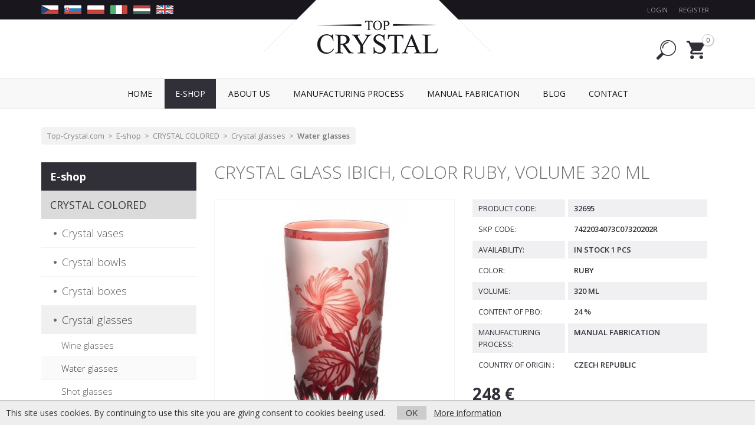

--- FILE ---
content_type: text/html; charset=utf-8
request_url: https://www.top-crystal.com/32695-crystal-glass-ibich-color-ruby-volume-320-ml
body_size: 6003
content:
<!DOCTYPE html>
<html dir="ltr" lang="en">
<head>
  <script>
  // Google Tag Manager
  var dataLayer = [];
  dataLayer.push({
        'product.ID':'3067',
        'product.Name':'Crystal Glass Ibich, color ruby, volume 320 ml',
        'product.Price':204.9587,
        'page.Type':'product detail'
      });
  </script>
  <script>(function(w,d,s,l,i){w[l]=w[l]||[];w[l].push({'gtm.start':
  new Date().getTime(),event:'gtm.js'});var f=d.getElementsByTagName(s)[0],
  j=d.createElement(s),dl=l!='dataLayer'?'&l='+l:'';j.async=true;j.src=
  'https://www.googletagmanager.com/gtm.js?id='+i+dl;f.parentNode.insertBefore(j,f);
  })(window,document,'script','dataLayer','GTM-M7KDKWG');</script>
  <!-- End Google Tag Manager -->
  <meta charset="UTF-8">
  <meta name="viewport" content="width=device-width, initial-scale=1">
  <meta http-equiv="X-UA-Compatible" content="IE=edge">
  <meta name="robots" content="index, follow" />
  <title>Crystal Glass Ibich, color ruby, volume 320 ml - Top-crystal.com</title>
  <base href="https://www.top-crystal.com/">
  
      
  <link href="catalog/view/javascript/bootstrap/css/bootstrap.min.css" rel="stylesheet" media="screen">
  <link href="catalog/view/javascript/font-awesome/css/font-awesome.min.css" rel="stylesheet">
  <link href="catalog/view/theme/default/stylesheet/stylesheet.css" rel="stylesheet">
  <link href="catalog/view/theme/default/css/web.css?v=4" rel="stylesheet">
  <link href="catalog/view/javascript/jquery/magnific/magnific-popup.css" rel="stylesheet" media="screen">
  <link href="catalog/view/javascript/jquery/bxslider/jquery.bxslider.css" rel="stylesheet" media="screen">
  
  <script src="catalog/view/javascript/jquery/jquery-2.1.1.min.js"></script>
  <script src="catalog/view/javascript/bootstrap/js/bootstrap.min.js"></script>
  <script src="catalog/view/javascript/common.js"></script>
  <script src="catalog/view/theme/default/js/web.js"></script>
  <link href="https://www.top-crystal.com/image/catalog/cart.png" rel="icon">
  <script src="catalog/view/javascript/jquery/magnific/jquery.magnific-popup.min.js"></script>
  <script src="catalog/view/javascript/jquery/bxslider/jquery.bxslider.min.js"></script>
  
  <!--[if lt IE 9]>
    <script src="https://oss.maxcdn.com/html5shiv/3.7.3/html5shiv.min.js"></script>
    <script src="https://oss.maxcdn.com/respond/1.4.2/respond.min.js"></script>
  <![endif]-->
</head>
<body class="product-product-3067">

<!-- Google Tag Manager (noscript) -->
<noscript><iframe src="https://www.googletagmanager.com/ns.html?id=GTM-M7KDKWG"
height="0" width="0" style="display:none;visibility:hidden"></iframe></noscript>
<!-- End Google Tag Manager (noscript) -->

<div id="fb-root"></div>
<script>(function(d, s, id) {
  var js, fjs = d.getElementsByTagName(s)[0];
  if (d.getElementById(id)) return;
  js = d.createElement(s); js.id = id;
  js.src = "//connect.facebook.net/en_GB/sdk.js#xfbml=1&version=v2.8";
  fjs.parentNode.insertBefore(js, fjs);
}(document, 'script', 'facebook-jssdk'));</script>

<header><div id="header">
  <div id="toplista"><div class="container"><div class="row">
    <div class="col-sm-6 col-xs-4 leva">
      <div class="hidden-xs">
        <a href="https://www.top-crystal.cz"><img src="catalog/view/theme/default/img/flag_cz.png" alt="CZ"></a>
        <a href="https://www.top-crystal.sk"><img src="catalog/view/theme/default/img/flag_sk.png" alt="SK"></a>
        <a href="https://www.top-crystal.pl"><img src="catalog/view/theme/default/img/flag_pl.png" alt="PL"></a>
        <a href="https://www.top-crystal.it"><img src="catalog/view/theme/default/img/flag_it.png" alt="IT"></a>
        <a href="https://www.top-crystal.hu"><img src="catalog/view/theme/default/img/flag_hu.png" alt="HU"></a>
        <a href="https://www.top-crystal.com"><img src="catalog/view/theme/default/img/flag_en.png" alt="EN"></a>
        <!--<a href="https://www.top-crystal.de"><img src="catalog/view/theme/default/img/flag_de.png" alt="DE"></a>-->
      </div>
    </div>
    <div class="col-sm-6 col-xs-8 prava">
              <a href="https://www.top-crystal.com/index.php?route=account/login" class="prihlasit">Login</a> <a href="https://www.top-crystal.com/index.php?route=account/register" class="registrovat">Register</a>
          </div>
  </div></div></div>
  
  <div class="container"><div class="row">
      <div class="col-sm-7 col-xs-7 logo">
        <a href="https://www.top-crystal.com/"><img src="https://www.top-crystal.com/image/catalog/logo.png" title="Top-crystal.com" alt="Top-crystal.com" class="img-responsive"></a>
      </div>
      <div class="col-sm-5 col-xs-5 searchcart">
        <div id="search" class="btn-group">
  <a href="https://www.top-crystal.com/index.php?route=product/search" data-toggle="dropdown" class="dropdown-toggle disabled"></a>
  <div class="dropdown-menu pull-right">
    <div class="input-group">
      <input type="text" name="search" value="" placeholder="Search" class="form-control" />
      <span class="input-group-btn">
        <button type="button" class="btn btn-primary"><i class="fa fa-search"></i></button>
      </span>
    </div>
  </div>
</div>

        <div id="cart" class="btn-group">
  <a href="https://www.top-crystal.com/index.php?route=checkout/cart" data-toggle="dropdown" data-loading-text="Loading..." class="dropdown-toggle disabled"><span id="cart-total">0</span></a>
  
      
  <ul class="dropdown-menu pull-right">
        <li>
      <p class="text-center">Your shopping cart is empty!</p>
    </li>
      </ul>
</div>
      </div>
  </div></div>
</div></header>

<nav id="menu" class="navbar"><div class="container">
  <div class="navbar-header"><span id="category" class="visible-xs">Menu</span>
    <button type="button" class="btn btn-navbar navbar-toggle" data-toggle="collapse" data-target=".navbar-ex1-collapse"><i class="fa fa-bars"></i></button>
  </div>
  <div class="collapse navbar-collapse navbar-ex1-collapse">
    <ul class="nav navbar-nav">
      <li><a href="https://www.top-crystal.com/">Home</a></li>
                        <li class="dropdown active">
        <a href="https://www.top-crystal.com/e-shop" class="dropdown-toggle disabled" data-toggle="dropdown"><span>E-shop</span></a>
        <div class="dropdown-menu">
          <div class="dropdown-inner">
                        <ul class="list-unstyled">
                            <li><a href="https://www.top-crystal.com/crystal-colored">CRYSTAL COLORED</a></li>
                            <li><a href="https://www.top-crystal.com/crystal-clear">CRYSTAL CLEAR</a></li>
                            <li><a href="https://www.top-crystal.com/unleaded-glass">UNLEADED GLASS</a></li>
                                          <li class="visible-xs"><a href="https://www.top-crystal.com/e-shop" class="see-all">Celý sortiment</a></li>
                          </ul>
                      </div>
          <div class="clearfix"></div>
        </div>
      </li>
                        <li><a href="https://www.top-crystal.com/about-us"><span>ABOUT US</span></a></li>
                        <li><a href="https://www.top-crystal.com/manufacturing-process"><span>MANUFACTURING PROCESS</span></a></li>
                        <li><a href="https://www.top-crystal.com/manual-fabrication"><span>MANUAL FABRICATION</span></a></li>
                        <li><a href="https://www.top-crystal.com/blog"><span>Blog</span></a></li>
                  <li><a href="https://www.top-crystal.com/index.php?route=information/contact">Contact</a></li>
    </ul>
  </div>
</div></nav>

<div id="notification" class="container"></div>

<div class="container">
  <ul class="breadcrumb">
        <li><a href="https://www.top-crystal.com/">Top-Crystal.com</a></li>
        <li><a href="https://www.top-crystal.com/e-shop">E-shop</a></li>
        <li><a href="https://www.top-crystal.com/crystal-colored">CRYSTAL COLORED</a></li>
        <li><a href="https://www.top-crystal.com/crystal-glasses-colored">Crystal glasses</a></li>
        <li><a href="https://www.top-crystal.com/Water-glasses-colored-crystal">Water glasses</a></li>
      </ul>
  <div class="row"><aside id="column-left" class="col-lg-3 col-md-3 col-sm-4 hidden-xs">
    <div id="kategorie">
  <ul>
            <li class="active"><a href="https://www.top-crystal.com/e-shop">E-shop</a>
              <ul>
                              <li class="active"><a href="https://www.top-crystal.com/crystal-colored">CRYSTAL COLORED</a>
                          <ul>
                                              <li><a href="https://www.top-crystal.com/crystal-vases-colored">Crystal vases</a></li>
                                                              <li><a href="https://www.top-crystal.com/crystal-bowls-colored">Crystal bowls</a></li>
                                                              <li><a href="https://www.top-crystal.com/crystal-boxes-colored">Crystal boxes</a></li>
                                                                <li class="active"><a href="https://www.top-crystal.com/crystal-glasses-colored">Crystal glasses</a>
                                      <ul>
                                                                <li><a href="https://www.top-crystal.com/Wine-glasses-colored-crystal">Wine glasses</a></li>
                                                                                      <li class="active"><a href="https://www.top-crystal.com/Water-glasses-colored-crystal">Water glasses</a></li>
                                                                                      <li><a href="https://www.top-crystal.com/Shot-glasses-colored-crystal">Shot glasses</a></li>
                                                              </ul>
                                    </li>
                                                              <li><a href="https://www.top-crystal.com/crystal-footed-bowls-colored">Crystal footed bowls</a></li>
                                                              <li><a href="https://www.top-crystal.com/crystal-carafes-colored">Crystal carafes</a></li>
                                                              <li><a href="https://www.top-crystal.com/crystal-baskets-colored">Crystal baskets</a></li>
                                                              <li><a href="https://www.top-crystal.com/crystal-ashtrays-colored">Crystal ashtrays</a></li>
                                                              <li><a href="https://www.top-crystal.com/crystal-sets-colored">Crystal sets</a></li>
                                                              <li><a href="https://www.top-crystal.com/crystal-candlesticks-colored">Crystal candlesticks</a></li>
                                                              <li><a href="https://www.top-crystal.com/crystal-perfume-bottles-colored">Crystal perfume bottles</a></li>
                                                              <li><a href="https://www.top-crystal.com/crystal-bottles-colored">Crystal bottles</a></li>
                                                              <li><a href="https://www.top-crystal.com/crystal-plates-colored">Crystal plates</a></li>
                                                              <li><a href="https://www.top-crystal.com/crystal-cups-colored">Crystal cups</a></li>
                                                              <li><a href="https://www.top-crystal.com/crystal-pitchers-colored">Crystal pitchers</a></li>
                                                              <li><a href="https://www.top-crystal.com/crystal-urns-colored">Crystal urns</a></li>
                                                              <li><a href="https://www.top-crystal.com/crystal-other-products-colored">Crystal other products</a></li>
                                            </ul>
                        </li>
                                      <li><a href="https://www.top-crystal.com/crystal-clear">CRYSTAL CLEAR</a></li>
                                      <li><a href="https://www.top-crystal.com/unleaded-glass">UNLEADED GLASS</a></li>
                          </ul>
            </li>
        </ul>
</div>
  </aside>
                <div id="content" class="col-lg-9 col-md-9 col-sm-8">      
      <div id="detail" itemscope itemtype="http://schema.org/Product">
      
      <h1 itemprop="name">Crystal Glass Ibich, color ruby, volume 320 ml</h1>
      
      <div class="row">
        <div class="col-md-6 col-md-push-6 prava">
          
                    
          <div class="groupInforadky">
            <div class="groupInforadek">
              <div class="leva">Product Code:</div>
              <div class="prava">32695</div>
            </div>
                        <div class="groupInforadek">
              <div class="leva">SKP code:</div>
              <div class="prava">7422034073C07320202R</div>
            </div>
                                     <div class="groupInforadek">
              <div class="leva">Availability:</div>
              <div class="prava">In Stock 1 pcs</div>
            </div>
                                                                        <div class="groupInforadek">
              <div class="leva">Color:</div>
              <div class="prava">Ruby</div>
            </div>
                        <div class="groupInforadek">
              <div class="leva">Volume:</div>
              <div class="prava">320 ml</div>
            </div>
                        <div class="groupInforadek">
              <div class="leva">Content of PbO:</div>
              <div class="prava">24 %</div>
            </div>
                        <div class="groupInforadek">
              <div class="leva">Manufacturing process:</div>
              <div class="prava">Manual fabrication</div>
            </div>
                        <div class="groupInforadek">
              <div class="leva">Country of origin :</div>
              <div class="prava">Czech Republic</div>
            </div>
                                 </div>
          
                    
          <div id="product">
            
                        
                        
                        
                        
                        
                        <div class="cena">
              248 €                                          
            </div>
                        <div class="kosik clearfix">
              <input type="text" name="quantity" value="1" id="input-quantity" class="form-control input-lg" />
              <input type="hidden" name="product_id" value="3067" />
              <button type="button" id="button-cart" data-loading-text="Loading..." class="btn btn-primary btn-lg">Add to Cart</button>
            </div>
            
                        
          </div><!-- end #product -->
          
                  </div>
        <div class="col-md-6 col-md-pull-6 leva">
                    <div id="obrazky">
          <div id="slider1">
                        <div class="slide"><a href="https://www.top-crystal.com/image/catalog/import_caesar/32695.jpg" title="Crystal Glass Ibich, color ruby, volume 320 ml"><img itemprop="image" src="https://www.top-crystal.com/image/cache/catalog/import_caesar/32695-500x500.jpg" alt="Crystal Glass Ibich, color ruby, volume 320 ml" /></a></div>
                                   </div>
          </div>
          <script>
          $(document).ready(function() {
            $('#slider1').bxSlider({
              slideWidth: 0,
              minSlides: 1,
              maxSlides: 1,
              slideMargin: 0,
              controls: true,
              pager: false
            });
          });
          </script>
                  </div>
      </div><!-- end .row -->
      
      <div itemprop="offers" itemscope itemtype="http://schema.org/Offer" style="display: none;">
      <link itemprop="itemCondition" href="http://schema.org/OfferItemCondition" content="http://schema.org/NewCondition">
            <span itemprop="price" content="248.00"></span>
      <span itemprop="priceCurrency" content="EUR"></span>
      </div>
      
      <div style="padding: 10px 0 20px 0; font-size: 16px; line-height: 1.6;" itemprop="description">
        Water glasses from high-quality color crystal with volume 320 ml, design in decor Ibich, color ruby. This is an original and 100% Czech product. The basis is a special glass in which the calcium components of ordinary glass are replaced by lead oxide (PbO), the content of which in this product is 24 %. Manual fabrication.      </div>
      
            
            
            
      </div><!-- end #detail -->
      
      </div>
    </div>
</div>
<script type="text/javascript"><!--
$('select[name=\'recurring_id\'], input[name="quantity"]').change(function(){
	$.ajax({
		url: 'index.php?route=product/product/getRecurringDescription',
		type: 'post',
		data: $('input[name=\'product_id\'], input[name=\'quantity\'], select[name=\'recurring_id\']'),
		dataType: 'json',
		beforeSend: function() {
			$('#recurring-description').html('');
		},
		success: function(json) {
			$('.alert, .text-danger').remove();

			if (json['success']) {
				$('#recurring-description').html(json['success']);
			}
		}
	});
});
//--></script>
<script type="text/javascript"><!--
$('#button-cart').on('click', function() {
	$.ajax({
		url: 'index.php?route=checkout/cart/add',
		type: 'post',
		data: $('#product input[type=\'text\'], #product input[type=\'hidden\'], #product input[type=\'radio\']:checked, #product input[type=\'checkbox\']:checked, #product select, #product textarea'),
		dataType: 'json',
		beforeSend: function() {
			$('#button-cart').button('loading');
		},
		complete: function() {
			$('#button-cart').button('reset');
		},
		success: function(json) {
			$('.alert, .text-danger').remove();
			$('.form-group').removeClass('has-error');

			if (json['error']) {
				if (json['error']['option']) {
					for (i in json['error']['option']) {
						var element = $('#input-option' + i.replace('_', '-'));

						if (element.parent().hasClass('input-group')) {
							element.parent().after('<div class="text-danger">' + json['error']['option'][i] + '</div>');
						} else {
							element.after('<div class="text-danger">' + json['error']['option'][i] + '</div>');
						}
					}
				}

				if (json['error']['recurring']) {
					$('select[name=\'recurring_id\']').after('<div class="text-danger">' + json['error']['recurring'] + '</div>');
				}

				// Highlight any found errors
				$('.text-danger').parent().addClass('has-error');
			}

			if (json['success']) {
				$('#notification').html('<div class="alert alert-success">' + json['success'] + '<button type="button" class="close" data-dismiss="alert">&times;</button></div>');

				//$('#cart > button').html('<i class="fa fa-shopping-cart"></i> ' + json['total']);
        $('#cart #cart-total').html(json['total']); 

				$('html, body').animate({ scrollTop: 0 }, 'slow');

				$('#cart > ul').load('index.php?route=common/cart/info ul li');
			}
		},
        error: function(xhr, ajaxOptions, thrownError) {
            alert(thrownError + "\r\n" + xhr.statusText + "\r\n" + xhr.responseText);
        }
	});
});
//--></script>
<script type="text/javascript"><!--

$('button[id^=\'button-upload\']').on('click', function() {
	var node = this;

	$('#form-upload').remove();

	$('body').prepend('<form enctype="multipart/form-data" id="form-upload" style="display: none;"><input type="file" name="file" /></form>');

	$('#form-upload input[name=\'file\']').trigger('click');

	if (typeof timer != 'undefined') {
    	clearInterval(timer);
	}

	timer = setInterval(function() {
		if ($('#form-upload input[name=\'file\']').val() != '') {
			clearInterval(timer);

			$.ajax({
				url: 'index.php?route=tool/upload',
				type: 'post',
				dataType: 'json',
				data: new FormData($('#form-upload')[0]),
				cache: false,
				contentType: false,
				processData: false,
				beforeSend: function() {
					$(node).button('loading');
				},
				complete: function() {
					$(node).button('reset');
				},
				success: function(json) {
					$('.text-danger').remove();

					if (json['error']) {
						$(node).parent().find('input').after('<div class="text-danger">' + json['error'] + '</div>');
					}

					if (json['success']) {
						alert(json['success']);

						$(node).parent().find('input').attr('value', json['code']);
					}
				},
				error: function(xhr, ajaxOptions, thrownError) {
					alert(thrownError + "\r\n" + xhr.statusText + "\r\n" + xhr.responseText);
				}
			});
		}
	}, 500);
});
//--></script>
<script type="text/javascript"><!--
$('#review').delegate('.pagination a', 'click', function(e) {
    e.preventDefault();

    $('#review').fadeOut('slow');

    $('#review').load(this.href);

    $('#review').fadeIn('slow');
});

$('#review').load('index.php?route=product/product/review&product_id=3067');

$('#button-review').on('click', function() {
	$.ajax({
		url: 'index.php?route=product/product/write&product_id=3067',
		type: 'post',
		dataType: 'json',
		data: $("#form-review").serialize(),
		beforeSend: function() {
			$('#button-review').button('loading');
		},
		complete: function() {
			$('#button-review').button('reset');
		},
		success: function(json) {
			$('.alert-success, .alert-danger').remove();

			if (json['error']) {
				$('#review').after('<div class="alert alert-danger"><i class="fa fa-exclamation-circle"></i> ' + json['error'] + '</div>');
			}

			if (json['success']) {
				$('#review').after('<div class="alert alert-success"><i class="fa fa-check-circle"></i> ' + json['success'] + '</div>');

				$('input[name=\'name\']').val('');
				$('textarea[name=\'text\']').val('');
				$('input[name=\'rating\']:checked').prop('checked', false);
			}
		}
	});
});

$(document).ready(function() {
	$('#slider1 .slide').magnificPopup({
		type: 'image',
		delegate: 'a',
		gallery: {
			enabled: true
		}
	});
});
//--></script>

<div id="footer"><div class="container"><div class="row">
  <div class="col-md-3 col-sm-6">
    <h5>Quick navigation</h5>
        <ul>
            <li><a href="https://www.top-crystal.com/about-us">ABOUT US</a></li>
            <li><a href="https://www.top-crystal.com/manufacturing-process">MANUFACTURING PROCESS</a></li>
            <li><a href="https://www.top-crystal.com/manual-fabrication">MANUAL FABRICATION</a></li>
            <li><a href="https://www.top-crystal.com/safe-way-of-packaging">SAFE WAY OF PACKAGING</a></li>
            <li><a href="https://www.top-crystal.com/shipping-and-payment">SHIPPING AND PAYMENT</a></li>
            <li><a href="https://www.top-crystal.com/terms-and-conditions">TERMS AND CONDITIONS</a></li>
            <li><a href="https://www.top-crystal.com/withdrawal-from-the-purchase-contract">WITHDRAWAL FROM THE PURCHASE CONTRACT</a></li>
            <li><a href="https://www.top-crystal.com/gdpr">GDPR</a></li>
            <li><a href="https://www.top-crystal.com/index.php?route=information/contact">Contact Us</a></li>
    </ul>
      </div>
  <div class="col-md-5 col-sm-6">
    <h5>Newsletter</h5>
    <p>Join us to subscribe to news from our e-shop and get an overview of new products, discounts, and products in action.</p>
    <p class="newsletter-form clearfix">
      <input type="text" name="newsletter_email" placeholder="Your e-mail address" class="form-control pull-left" style="width: 50%; margin-right: 15px;">
      <input type="button" name="newsletter_submit" value="Send" class="btn btn-primary pull-left">
    </p>
    <p><a href="https://www.facebook.com/topcrystalcom"><img src="catalog/view/theme/default/img/btn_facebook.jpg" alt="Facebook"></a></p>
  </div>
  <div class="clearfix visible-sm"></div>
  <div class="col-md-4">
    <h5>Find us on Facebook</h5>
    <div class="fb-page" data-href="https://www.facebook.com/topcrystalcom" data-width="500" data-small-header="false" data-adapt-container-width="true" data-hide-cover="false" data-show-facepile="true" style="margin-bottom: 20px;"><blockquote cite="https://www.facebook.com/topcrystalcom/" class="fb-xfbml-parse-ignore"><a href="https://www.facebook.com/topcrystalcom/">Top Crystal</a></blockquote></div>
      </div>
</div></div></div>

<div id="footer2"><div class="container">
  &copy; 2026 Top Crystal Trade s.r.o. | Webdesign <a href="https://www.nextvision.cz">Next Vision</a>
</div></div>

<div class="euc">
  This site uses cookies. By continuing to use this site you are giving consent to cookies beeing used.
  <span class="hidden-xs hidden-sm">&nbsp; &nbsp;</span>
  <div class="visible-xs visible-sm"></div>
  <a href="javascript:void(0)" class="euc-ok">OK</a> &nbsp;
  <a href="https://www.google.com/policies/technologies/cookies/" target="_blank">More information</a>
</div>
<noscript><style>.euc { display:none }</style></noscript>

</body>
</html>

--- FILE ---
content_type: text/css
request_url: https://www.top-crystal.com/catalog/view/theme/default/css/web.css?v=4
body_size: 2983
content:
body {
}
/*@media (min-width: 1200px) {
  .container {
    width: 970px;
  }
}*/
a {
  color: #312f37;
  text-decoration: underline;
}
a:hover {
  text-decoration: underline;
  color: #7a5983;  
}
a:focus {
  outline: none;
}
a.list-group-item, a.btn, .panel-title a, .dropdown-menu a {
  text-decoration: none;
}
h1 {
  color: #6f6f6f;
  font-size: 30px;
  font-weight: 300;
  margin: 0px 0px 30px 0px;
  text-transform: uppercase;
}
h2 {
  margin: 0px 0px 20px 0px;
  padding: 10px 0px 0px 0px;
  font-size: 24px;
  font-weight: 600;
}
h3 {
  margin: 0px 0px 20px 0px;
  padding: 10px 0px 0px 0px;
  font-size: 24px;  
  font-weight: 300;
}
h1.type1, h2.type1 {
  color: #111;
  font-size: 33px;
  font-weight: 300;
  text-transform: uppercase;
  text-align: center;
  position: relative;
  margin: 0px 0px 30px 0px;
  padding: 10px 0px 0px 0px;
}
h1.type1 span, h2.type1 span {
  background: #fff;
  display: inline-block;
  padding: 0px 15px;
  position: relative;
  z-index: 1;
}
h1.type1:after, h2.type1:after {
  content: ' ';
  height: 2px;
  width: 55%;
  position: absolute;
  left: 50%;
  margin-left: -27.5%;
  background: #222;
  top: 50%;
  margin-top: 4px; /* +5px pulka padding-top nadpisu a -1px pulka vysky cary */
  z-index: 0;
}
h2.type2 {
  color: #6f6f6f;
  background: #f2f2f2;
  font-size: 20px;
  font-weight: 300;
  text-transform: uppercase;
  margin: 10px 0px 20px 0px;
  padding: 10px 15px 10px 15px;
}
p {
  line-height: 160%;
  margin-bottom: 20px;
}
ul, ol {
  line-height: 160%;
  margin-bottom: 20px;
}
hr {
  margin: 0px 0px 20px 0px;
}
table tr td, .table > thead > tr > td, .table > tbody > tr > td {
  vertical-align: middle;
}

/* horni lista */
#toplista {
  background: #19171d;
  padding: 6px 0px;
  margin-bottom: 15px;
}
#toplista .leva {
}
#toplista .leva a {
  margin-right: 10px;
  display: inline-block;
  float: left;
  padding: 3px 0px;
}
#toplista .leva a img {
  display: block;
}
#toplista .prava {
  text-align: right;
}
#toplista .prava a {
  color: #a19c9c;
  padding: 3px 8px;
  text-decoration: none;
  border-radius: 5px;
  text-transform: uppercase;
  font-size: 11px;
}
#toplista .prava a:hover {
  background: #312f37;
  color: #fff;
}

/* hlavicka */
#header {
  padding-bottom: 15px;
  position: relative;
}
@media (min-width: 992px) {
  #header .logo {
    min-height: 70px;
    position: static;
  }
  #header .logo a {
    display: block;
    background: url('../img/bg_logo.png');
    width: 414px;
    height: 103px;
    padding-top: 35px;
    position: absolute;
    left: 50%;
    top: 0px;
    margin-left: -207px;
  }
  #header .logo a img {
    margin: 0px auto;
  }
}
@media (max-width: 991px) {
  #header .logo {
    padding-top: 10px;
    padding-bottom: 10px;
  }
}
#header .searchcart {
  text-align: right;
  padding-top: 10px;
}
#header #search {
  display: inline-block;
  margin: 10px 15px 10px 0px;
}
#header #search > a, #header #cart > a {
  background: url('../img/ico_search.png');
  padding: 0px;    
  display: inline-block;
  width: 33px;
  height: 33px;
  position: relative;
  box-shadow: none;
  color: #312f37;
}
#header #search:hover > a, #header #search.open > a, #header #cart:hover > a, #header #cart.open > a {
  opacity: 0.7;
}
#header #search > .dropdown-menu {
  min-width: 200px;
  padding: 8px;
}
#header #cart {
  display: inline-block;
  margin: 10px 15px 10px 0px;
}
#header #cart > a {
  background: url('../img/ico_cart.png');
  width: 31px;
}
#header #cart > a span#cart-total {
  display: block;
  position: absolute;
  width: 20px;
  height: 20px;
  border-radius: 10px;
  border: 1px solid #ccc;
  box-shadow: 1px 1px 2px #ccc;
  text-align: center;
  line-height: 17px;
  background: #fff;
  top: -10px;
  right: -15px;
  padding-left: 1px;
  font-size: 11px;
}
#header #cart > .dropdown-menu {
  min-width: 300px;
}
#header #cart a.btn.btn-primary {
  text-transform: uppercase;
}
#header #cart .dokosiku a.btn.btn-danger {
  background: #de501b;
  background-image: linear-gradient(#de501b, #b62604);
  border-color: #b62604;
  text-shadow: none;
  text-transform: uppercase;
}
#header #cart a.btn.btn-primary i, #header #cart a.btn.btn-danger i {
  font-size: 16px;
  margin-right: 3px;
}
#header #cart a.btn.btn-danger:hover {
  background: #de6435;
}
@media (max-width: 1199px) {
}
@media (min-width: 768px) and (max-width: 1199px) {
}
@media (max-width: 767px) {
}

/* menu */
#menu {
  background: #f8f8f8;
  border: 0px;
  border-top: 1px solid #e2e2e2;
  border-bottom: 1px solid #e2e2e2;
  border-radius: 0px;
  position: relative;
  margin-bottom: 30px;
}
#menu #category {
  font-size: 18px;
  text-shadow: none;
  line-height: 50px;
  color: #19171d;
}
#menu .navbar-toggle, #menu .navbar-toggle:focus {
  margin-top: 11px;
  background-color: #19171d;
  background-image: none;
  border-color: #222;
}
#menu .navbar-toggle:hover {
  background: #777;
}
#menu .nav {
  margin-top: 0px;
  margin-bottom: 0px;
}
#menu .nav > li > a {
  padding: 15px 18px;
  text-decoration: none;
  text-shadow: none;
  font-size: 14px;
  color: #19171d;
  text-transform: uppercase;
}
#menu .nav > li > .dropdown-menu {
  background: #f8f8f8;
  padding: 0px;
  border-radius: 0px;
  border: 1px solid #e2e2e2;
}
#menu .nav > li > .dropdown-menu ul li a {
  padding: 8px 10px 8px 30px;
  font-size: 14px;
  color: #19171d;
  text-transform: uppercase;
}
@media (max-width: 991px) {
  #menu .nav > li > a {
    padding: 15px 13px;
  }
}
@media (min-width: 768px) {
  #menu {
    text-align: center;
  }
  #menu .nav {
    float: none;
  }
  #menu .nav > li {
    display: inline-block;
    float: none;
  }
  #menu .nav > li:hover > a, #menu .nav > li.active > a {
    background: #312f37;
    color: #fff;
  }
  #menu .nav > li > .dropdown-menu ul li a {
    padding: 10px 15px;
  }
  #menu .nav > li > .dropdown-menu ul li:hover a {
    background: #dbdbdb;
  }
}

/* levý sloupec */
#kategorie {
  padding-bottom: 20px;
  font-size: 18px;
}
#kategorie ul {
  list-style: none;
  padding: 0px;
  margin: 0px;
}
#kategorie > ul > li {
}
#kategorie > ul > li > a {
  display: block;
  padding: 10px 15px;
  font-weight: bold;
  text-decoration: none;
  background: #313038;
  color: #fff;
}
#kategorie > ul > li > ul {
}
#kategorie > ul > li > ul > li {
  border-bottom: 1px solid #f3f3f3;
}
#kategorie > ul > li > ul > li > a {
  padding: 10px 15px;
  display: block;
  color: #57585d;
  text-decoration: none;
  font-weight: 500;
}
#kategorie > ul > li > ul > li:last-child {
  border-bottom: 0px;
}
#kategorie > ul > li > ul > li.active > a, #kategorie > ul > li > ul > li:hover > a {
  background: #dbdbdb;
  color: #3b3b3b;
}
#kategorie > ul > li > ul > li > ul {
}
#kategorie > ul > li > ul > li > ul > li {
  border-bottom: 1px solid #f3f3f3;
}
#kategorie > ul > li > ul > li > ul > li > a {
  padding: 10px 15px 10px 35px;
  display: block;
  color: #57585d;
  text-decoration: none;
  font-weight: 300;
  background: url('../img/kategorie_bull.png') 20px center no-repeat;
}
#kategorie > ul > li > ul > li > ul > li:last-child {
  border-bottom: 0px;
}
#kategorie > ul > li > ul > li > ul > li.active > a, #kategorie > ul > li > ul > li > ul > li:hover > a {
  background-color: #f0f0f0;
  color: #3b3b3b;
}
#kategorie > ul > li > ul > li > ul > li > ul {
}
#kategorie > ul > li > ul > li > ul > li > ul > li {
  border-bottom: 1px solid #f3f3f3;
}
#kategorie > ul > li > ul > li > ul > li > ul > li > a {
  padding: 5px 0px 5px 34px;
  display: block;
  color: #57585d;
  text-decoration: none;
  font-weight: 300;
  font-size: 15px;
}
#kategorie > ul > li > ul > li > ul > li > ul > li:last-child {
  border-bottom: 0px;
}
#kategorie > ul > li > ul > li > ul > li > ul > li.active > a, #kategorie > ul > li > ul > li > ul > li > ul > li:hover > a {
  background-color: #fafafa;
  color: #3b3b3b;
}

/* uvodka */
#hpSlideshow {
  margin-top: -31px;
  margin-bottom: 40px;
  position: relative;
  border-bottom: 1px solid #ddd;
}
.sedypruh {
  background: #f5f5f5;
  padding: 30px 0px;
  margin: 30px 0px;
}
.sedypruh.last {
  margin-bottom: -20px;
}
.sedypruh h1.type1 span, .sedypruh h2.type1 span {
  background: #f5f5f5;
}
/*
@media (min-width: 992px) {
  .clanky1 {
    margin-left: -30px;
    margin-right: -30px;
  }
  .clanek1 {
    padding-left: 30px;
    padding-right: 30px;
  }
}
*/
.clanky1 {
  padding-top: 20px;
}
.clanek1 {
  padding-bottom: 10px;
  text-align: center;
}
.clanek1 .image {
  margin-bottom: 20px;
}
.clanek1 h3 {
  text-transform: uppercase;
  font-weight: 300;
  margin: 0px 0px 10px 0px;
  padding: 0px;
}

/* vypis produktu */
.filtry {
  background: #f2f2f2;
  padding: 10px 15px 5px 15px;
  margin-bottom: 20px;
}
.filtry select {
  margin-bottom: 5px;
}
.filtry label {
  margin-right: 5px;
}
.filtry .zobrazeno {
  padding-top: 8px;
  color: #888;
}
.filtry .btn-primary {
  background-color: #666;
}

.vypis-produktu {
}
.produkt {
  position: relative;
  z-index: 0;
  transition: 0.5s box-shadow;
  margin-bottom: 30px;
  text-align: center;
}
.produkt .overlay {
  position: absolute;
  left: 0px;
  bottom: 0px;
  width: 100%;
  display: none;
  z-index: 2;
  background: #fff;
  padding: 10px;
}
.produkt:hover .overlay {
  display: block;
}
.produkt:hover:after {
  content: ' ';
  display: block;
  position: absolute;
  left: 0px;
  top: 0px;
  width: 100%;
  height: 100%;
  border: 5px solid #fff;
  z-index: 1;
}
.produkt:hover {
  box-shadow: 0px 0px 20px #aaa;
  cursor: pointer;
}
.produkt .overlay h3 {
  font-size: 16px;
  text-transform: uppercase;
  margin: 0px 0px 10px 0px;
  padding: 0px;
  font-weight: 300;
}
.produkt .overlay h3 a {
  text-decoration: none;
  color: #57585d;
}
.produkt .overlay .cena {
  font-size: 20px;
  font-weight: 300;
  color: #57585d;
  padding-top: 6px;
  margin-bottom: 10px;
}
@media (max-width: 1199px) {
  .produkt .overlay .cena {
    padding: 0px;
  }
}

/* paticka */
#footer {
  background: #25232a;
  padding: 40px 0px 20px 0px;
  color: #d4d4d5;
  margin-top: 20px;
}
#footer a {
  color: #d4d4d5;
  text-decoration: none;
}
#footer a:hover {
  text-decoration: underline;
}
#footer ul {
  padding-left: 15px;
}
#footer ul li {
  color: #929195;
  line-height: 180%;
}
#footer ul li:hover {
  color: #fff;
}
#footer ul li a {
  display: block;
}
#footer .box-karticky {
  background: #313038;
  padding: 20px;
  margin-bottom: 20px;
  border-radius: 6px;
}
#footer h5 {
  color: #fff;
  font-size: 20px;
  font-weight: 300;
  text-transform: uppercase;
  margin: 0px 0px 15px 0px;
}
#footer2 {
  background: #312f37;
  padding: 20px 0px 150px 0px;
  text-align: center;
  color: #a3a4a5;
}
#footer2 a {
  color: #a3a4a5;
  text-decoration: none;
}
#footer2 a:hover {
  text-decoration: underline;
}

/* detail produktu */
#obrazky {
  border: 1px solid #f5f5f5;
  margin-bottom: 20px;
  overflow: hidden;
}

.groupInforadky {
  margin-bottom: 20px;
}
.groupInforadky .groupInforadek {
  width: 100%;
  display: table;
  text-transform: uppercase;
  border-spacing: 5px;
  margin: -5px;
}
.groupInforadky .groupInforadek > div {
  display: table-cell;
  padding: 5px 10px;
  margin: 0px 2px;
}
.groupInforadky .groupInforadek > div.leva {
  width: 40%;
}
.groupInforadky .groupInforadek > div.prava {
  font-weight: 600;
}
.groupInforadky .groupInforadek:nth-child(odd) > div.leva, .groupInforadky .groupInforadek:nth-child(odd) > div.prava {
  background: #f0f0f2;
}

#detail .prava .cena {
  color: #302f37;
  font-weight: bold;
  font-size: 28px;
  margin-bottom: 15px;
  line-height: 1;
}
#detail .prava .kosik {
  margin-bottom: 20px;
}
#detail .prava .kosik #input-quantity {
  text-align: center;
  padding-left: 5px;
  padding-right: 5px;
  width: 50px;
  float: left;
  margin-right: 10px;
}
#detail .prava .kosik #button-cart {
  display: block;
  float: left;
}

/* dalsi */
#content {
  min-height: 0px;
}
.breadcrumb-wrapper {
  margin-bottom: 30px;
}
ul.breadcrumb {
  background: #f2f2f2;
  padding: 5px 10px;
  border-radius: 5px;
  margin: 0px;
  display: inline-block;
}
ul.breadcrumb > li + li::before {
  content: '> ';
  color: #888;
  padding: 0px 3px;
}
ul.breadcrumb > li > a {
  text-decoration: none;
  color: #888;
}
ul.breadcrumb > li:last-child > a {
  font-weight: 600;
  color: #777;
}
ul.breadcrumb > li > a:hover {
  text-decoration: underline;
}
@media (max-width: 767px) {
  .breadcrumb-wrapper {
    display: none;
  }
}

.pagination-obal {
  text-align: center;
  font-weight: 600;
  padding-bottom: 20px;
}
.pagination-obal .prev {
  float: left;
}
.pagination-obal .next {
  float: right;
}
.pagination-obal .prev a, .pagination-obal .next a {
  font-size: 16px;
  line-height: 40px;
}
.pagination-obal .pagination > li > a, .pagination-obal .pagination > li:first-child > a, .pagination-obal .pagination > li:last-child > a,
.pagination-obal .pagination > li.active > span, .pagination-obal .pagination > li.active:first-child > span, .pagination-obal .pagination > li.active:last-child > span {
  background: #f2f2f2;
  border: 0px;
  border-radius: 0px;
  width: 40px;
  height: 40px;
  line-height: 40px;
  padding: 0px;
  text-align: center;
  margin: 0px 1px 10px 1px;
  color: #333;
}
.pagination-obal .pagination > li.active > span, .pagination-obal .pagination > li.active:first-child > span, .pagination-obal .pagination > li.active:last-child > span {
  color: #fff;
  background: #313038;
}
.pagination-obal .pagination > li > a:hover, .pagination-obal .pagination > li:first-child > a:hover, .pagination-obal .pagination > li:last-child > a:hover {
  color: #fff;
  background: #313038;
}
@media (max-width: 991px) {
  .pagination-obal .prev, .pagination-obal .next {
    display: none;
  }
}

.manufacturer-list-category {
  padding: 20px;
  border: 1px solid #ddd;
  margin-bottom: 20px;
  border-radius: 6px;
}
.manufacturer-list-category h3 {
  margin: 0px 0px 10px 0px;
  padding: 0px;
}
.manufacturer-list-category > div {
  line-height: 1.6;
}

.article {
}
.article .image {
  margin-bottom: 20px;
}

/* EU cookies */
.euc {
  position: fixed;
  left: 0;
  bottom: 0;
  width: 100%;
  color: #333;
  background: #eee;
  z-index: 1000;
  text-align: center;
  padding: 10px 10px;
  font-size: 14px;
  border-top: 2px solid #ccc;
}
.euc a {
  color: #333;
  text-decoration: underline;
}
.euc a.euc-ok {
  border: 0px;
  background: #ccc;
  color: #333;
  padding: 2px 15px;
  text-decoration: none;
}
.euc a.euc-ok:hover {
  background: #bbb;
}
@media (max-width: 1399px) {
  .euc {
    text-align: left;
    padding-right: 250px;
  }
}
@media (max-width: 991px) {
  .euc a {
    margin-top: 5px;
    display: inline-block;
  }
}
@media (max-width: 699px) {
  .euc {
    font-size: 12px;
    padding-right: 120px;
  }
}

--- FILE ---
content_type: text/plain
request_url: https://www.google-analytics.com/j/collect?v=1&_v=j102&a=2078893141&t=pageview&_s=1&dl=https%3A%2F%2Fwww.top-crystal.com%2F32695-crystal-glass-ibich-color-ruby-volume-320-ml&ul=en-us%40posix&dt=Crystal%20Glass%20Ibich%2C%20color%20ruby%2C%20volume%20320%20ml%20-%20Top-crystal.com&sr=1280x720&vp=1280x720&_u=YEBAAAABAAAAAC~&jid=1943792338&gjid=1104706195&cid=994956530.1768807076&tid=UA-91992459-6&_gid=1804579276.1768807076&_r=1&_slc=1&gtm=45He61e1n81M7KDKWGv76798957za200zd76798957&gcd=13l3l3l3l1l1&dma=0&tag_exp=103116026~103200004~104527907~104528501~104684208~104684211~105391252~115495940~115616986~115938465~115938468~116682877~116744867~117041588&z=34078188
body_size: -451
content:
2,cG-LC89WVWL30